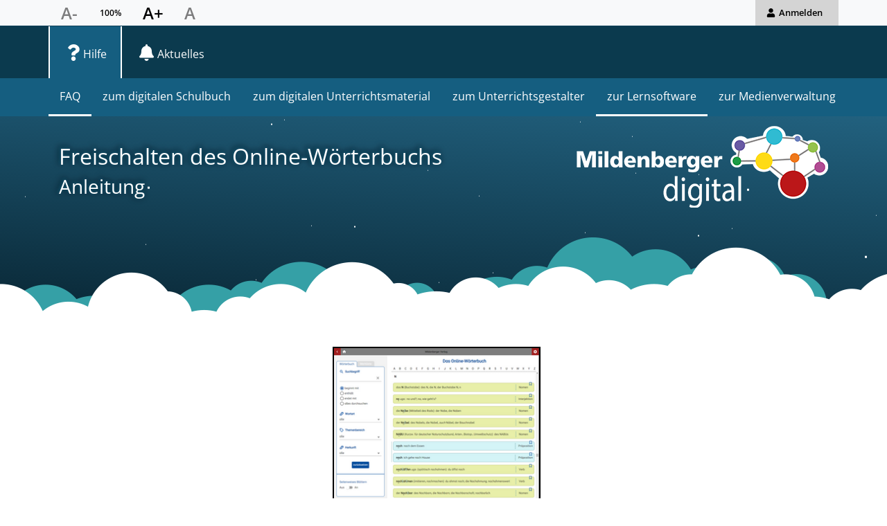

--- FILE ---
content_type: text/html; charset=utf-8
request_url: https://login.mildenberger-digital.de/hilfe/zur-lernsoftware/snsr-online-woerterbuch/
body_size: 4349
content:
<!DOCTYPE html>
<html dir="ltr" lang="de-DE">
<head>

<meta charset="utf-8">
<!-- 
	This website is powered by TYPO3 - inspiring people to share!
	TYPO3 is a free open source Content Management Framework initially created by Kasper Skaarhoj and licensed under GNU/GPL.
	TYPO3 is copyright 1998-2026 of Kasper Skaarhoj. Extensions are copyright of their respective owners.
	Information and contribution at https://typo3.org/
-->


<link rel="icon" href="/typo3conf/ext/mildenberger_digital/Resources/Public/Icons/favicon.ico" type="image/vnd.microsoft.icon">
<title>Mildenberger Digital: SNSR Online-Woerterbuch</title>
<meta name="generator" content="TYPO3 CMS" />
<meta name="viewport" content="width=device-width, initial-scale=1" />
<meta name="author" content="Mildenberger Verlag GmbH" />
<meta name="description" content="Hier finden Sie alle Mildenberger Serviceangebote übersichtlich auf einen Blick. Freuen Sie sich auf Kostenloses für Lehrerinnen und Lehrer: Leseproben, Unterrichts-Filme, Demo-Lernsoftware, Newsletter-Vorstellungen u. v. w. m." />
<meta name="twitter:card" content="summary" />


<link rel="stylesheet" href="/typo3temp/assets/compressed/merged-ca1f822515405ef397e97ea1897152be-f36d32cf1c79eebe6eb72fde0755a7e9.css.gzip?1768299694" media="all">



<script src="/typo3temp/assets/compressed/merged-a545fbc0394f7d84fb972cea87cb69ce-3be929071e3a8d9e1382168f9a9e0883.js.gzip?1768299694"></script>


<script type="text/javascript"> var ssoServerHttpHost= "https://login.mildenberger-digital.de";</script>
<link rel="canonical" href="https://login.mildenberger-digital.de/hilfe/zur-lernsoftware/snsr-online-woerterbuch"/>
</head>
<body class="help">
<body  cz-shortcut-listen="true" >
  <div class="helper d-none">
    <div class="meta-navigation">
      
    </div>
    <div class="meta-loginmenu">
      
    </div>
  </div>
  <b class="screen-overlay"></b>
  <button data-trigger="#navbar_main" class="btn" id="mobile-toggle" type="button" aria-label="Mobile Navigation öffnen"><i class="fas fa-bars"></i><i class="fas fa-times"></i></button>
  <div class="topnav-placeholder" style="height: 37px;">  </div>
 <nav class="mainnav" id="main_nav">
  <ul id="navbar_main" class="navbar mobile-offcanvas d-none"><li class="fas-icon active" id="menu-10396"><a href="/hilfe" title="Hilfe" aria-label="Seite Hilfe öffnen">Hilfe</a><ul class="subnav-content"><li class="active"><a href="/hilfe" title="FAQ" aria-label="Seite FAQ öffnen">FAQ</a></li><li><a href="/hilfe/zum-digitalen-schulbuch" title="zum digitalen Schulbuch" aria-label="Seite zum digitalen Schulbuch öffnen">zum digitalen Schulbuch</a></li><li><a href="/hilfe/zum-digitalen-unterrichtsmaterial" title="zum digitalen Unterrichtsmaterial" aria-label="Seite zum digitalen Unterrichtsmaterial öffnen">zum digitalen Unterrichtsmaterial</a></li><li><a href="/hilfe/zum-unterrichtsgestalter" title="zum Unterrichtsgestalter" aria-label="Seite zum Unterrichtsgestalter öffnen">zum Unterrichtsgestalter</a></li><li class="active"><a href="/hilfe/zur-lernsoftware" title="zur Lernsoftware" aria-label="Seite zur Lernsoftware öffnen">zur Lernsoftware</a></li><li><a href="/hilfe/zur-medienverwaltung" title="zur Medienverwaltung" aria-label="Seite zur Medienverwaltung öffnen">zur Medienverwaltung</a></li></ul><li class="fas-icon" id="menu-10703"><a href="/aktuelles" title="Aktuelles" aria-label="Seite Aktuelles öffnen">Aktuelles</a></ul>
 </nav>
    <main id="main_content" role="main">
        

    <main role="main">
      <section class="jumbotron text-left">
        <div class="starWrapper">
          <div class="stars"></div>
          <div class="stars2"></div>
          <div class="stars3"></div>
        </div>
        <div class="container">
          <div class="row">
            <div class="col col-md-7 col-12" id="intro">
                
    

            <div id="c124434" class="frame frame-default frame-type-header frame-layout-0">
                
                
                    



                
                
                    

    
        <header>
            

    
            
                

    
            <h2 class="">
                Freischalten des Online-Wörterbuchs
            </h2>
        



            
        



            

    
            
                

    
            <h3 class="">
                Anleitung
            </h3>
        



            
        



            



        </header>
    



                
                
                
                    



                
                
                    



                
            </div>

        


          </div>
          <div class="col col-7 offset-5 offset-md-0 col-md-5 text-right" id="logo">
            <a href="/"><img class="mb-5" alt="Das Logo von Mildenberger Digital" src="/typo3conf/ext/mildenberger_digital/Resources/Public/Images/mildenberger-digital.png" width="363" height="118" /></a>
          </div>
        </div>
      </section>
      <section id="content">
        <div class="container">
          <div class="row">
            <div class="col-md-12 mb-5 mt-3">
              
    

            <div id="c124436" class="frame frame-default frame-type-image frame-layout-10">
                
                
                    



                
                
                    

    



                
                

    <div class="ce-image ce-center ce-above">
        

    <div class="ce-gallery ce-border" data-ce-columns="1" data-ce-images="1">
        
            <div class="ce-outer">
                <div class="ce-inner">
        
        
            <div class="ce-row">
                
                    
                        <div class="ce-column">
                            

        
<figure class="image">
	
			
					<a href='/fileadmin/_processed_/d/7/csm_online_woerterbuch_1_365a1a1800.png' rel='lightbox[grup124436]' data-title="">
						
<img class="image-embed-item" src="/fileadmin/_processed_/d/7/csm_online_woerterbuch_1_bd322f556b.png" width="300" height="237" loading="lazy" alt="" />


					</a>
				
		
	
</figure>


    


                        </div>
                    
                
            </div>
        
        
                </div>
            </div>
        
    </div>



    </div>


                
                    



                
                
                    



                
            </div>

        


    

            <div id="c124431" class="frame frame-default frame-type-shortcut frame-layout-0">
                
                
                    



                
                
                

    
    

            <div id="c124374" class="frame frame-default frame-type-textpic frame-layout-0 frame-space-after-medium">
                
                
                    



                
                

    
        

    
        <header>
            

    
            <h4 class="">
                1. Anlegen eines Kontos auf www.mildenberger-digital.de
            </h4>
        



            



            



        </header>
    



    


                

    <div class="ce-textpic ce-center ce-below">
        

        
                <div class="ce-bodytext">
                    
                    <p>Legen Sie sich unter <a href="/" title="Dieser Link wird im aktuellen Fenster bzw. Tab geöffnet." class="internal-link">www.mildenberger-digital.de</a> ein Konto an. Sie benötigen dazu lediglich eine E-Mail-Adresse.</p>
<p>Bestätigen Sie Ihre Registrierung, indem Sie in der erhaltenen E-Mail auf den entsprechenden Link klicken. Bei jeder folgenden Anmeldung brauchen Sie nur noch Ihre E-Mail-Adresse und Ihr Passwort.</p>
                </div>
            

        
            

    <div class="ce-gallery" data-ce-columns="1" data-ce-images="1">
        
            <div class="ce-outer">
                <div class="ce-inner">
        
        
            <div class="ce-row">
                
                    
                        <div class="ce-column">
                            

        
<figure class="image">
	
			
					<a href='/fileadmin/user_upload/anmeldung.jpg' rel='lightbox[grup124374]' data-title="">
						
<img class="image-embed-item" src="/fileadmin/_processed_/4/d/csm_anmeldung_0ef1e85943.jpg" width="600" height="319" loading="lazy" alt="" />


					</a>
				
		
	
</figure>


    


                        </div>
                    
                
            </div>
        
        
                </div>
            </div>
        
    </div>



        
    </div>


                
                    



                
                
                    



                
            </div>

        




                
                    



                
                
                    



                
            </div>

        


    

            <div id="c124432" class="frame frame-default frame-type-textpic frame-layout-0">
                
                
                    



                
                

    
        

    
        <header>
            

    
            
                

    
            <h2 class="">
                2. Online-Wörterbuch freischalten
            </h2>
        



            
        



            



            



        </header>
    



    


                

    <div class="ce-textpic ce-center ce-above">
        
            



        

        
                <div class="ce-bodytext">
                    
                    <p><br></p>
                </div>
            

        
    </div>


                
                    



                
                
                    



                
            </div>

        

<div class="listing">
    
    

        <div id="help" class="accordion digital">
            

                
                    <div class="card">
                        <div class="card-header" id="heading_0">
                            <h3 class="mb-0">
                                <button type="button" class="btn btn-link collapsed"
                                    data-target="#collapse_0" data-toggle="collapse" role="button"
                                    aria-expanded="true" aria-controls="collapse_0">
                                    Zur Einzelnutzung</button>
                            </h3>
                        </div>
                        <div id="collapse_0" class="collapse" aria-labelledby="heading_0"
                            data-parent="#help">
                            <div class="card-body">
                                
                                    
                                        
    

            <div id="c124531" class="frame frame-default frame-type-textmedia frame-layout-0">
                
                
                    



                
                

    
        

    



    


                

    <div class="ce-textpic ce-center ce-above">
        
            



        

        
                <div class="ce-bodytext">
                    
                    <p>Den Freischaltcode finden Sie auf der letzten Seite des Wörterbuches.</p>
<p>Melden Sie sich an und aktivieren Sie das Online-Wörterbuch, indem Sie unter „Freischaltcode“ den Freischaltcode eingeben.</p>
<p>Der Artikel erscheint dann im Regal unter „Lernsoftware -&gt; Deutsch“. Das Online-Wörterbuch kann von dort aus direkt gestartet werden.</p>
                </div>
            

        
    </div>


                
                    



                
                
                    



                
            </div>

        


                                    
                                
                            </div>
                        </div>
                    </div>
                

            

                
                    <div class="card">
                        <div class="card-header" id="heading_1">
                            <h3 class="mb-0">
                                <button type="button" class="btn btn-link collapsed"
                                    data-target="#collapse_1" data-toggle="collapse" role="button"
                                    aria-expanded="true" aria-controls="collapse_1">
                                    Für Schulen / Bildungseinrichtungen</button>
                            </h3>
                        </div>
                        <div id="collapse_1" class="collapse" aria-labelledby="heading_1"
                            data-parent="#help">
                            <div class="card-body">
                                
                                    
                                        
    

            <div id="c124532" class="frame frame-default frame-type-textmedia frame-layout-0">
                
                
                    



                
                

    
        

    



    


                

    <div class="ce-textpic ce-center ce-above">
        
            



        

        
                <div class="ce-bodytext">
                    
                    <p>Registrieren Sie Ihre Schule für die Medienverwaltung.</p>
<p>Hilfe zur Medienverwaltung: <a href="https://login.mildenberger-digital.de/hilfe/zur-medienverwaltung/" title="Zu Hilfe zur Medienverwaltung" target="_self" class="btn-alert btn btn-mb">Zur Hilfe zur Medienverwaltung</a></p>
<p>Erklärfilm zur Anmeldung: <a href="https://login.mildenberger-digital.de/hilfe/zur-medienverwaltung/#c123741" title="Zu den Erklärfilmen" target="_self" class="btn-alert btn btn-mb">Zu den Erklärfilmen</a></p>
<p>Den Freischaltcode für Schulen finden Sie auf der letzten Seite des Wörterbuches.</p>
<p>Dieser Code kann nur in der <strong>Medienverwaltung </strong>freigeschaltet werden. Geben Sie den Code unter „Medienverwaltung“ -&gt; „Freischaltcode“ ein. Dadurch werden 30 Lizenzen erzeugt. Diese können an Klassen und Lehrkräfte vergeben werden. Der Code kann bei Bedarf mehrfach eingegeben werden.</p>
                </div>
            

        
    </div>


                
                    



                
                
                    



                
            </div>

        


                                    
                                
                            </div>
                        </div>
                    </div>
                

            
        </div>
    
</div>

            </div>
          </div>
        </div>
      </section>
    </main>

   
    </main>
    <footer id="footer">
        <div class="container">
          <div class="row">
            <div class="col-12 col-lg-7 mb-4">
              <div class="row">
                <div class="col-6 col-md-4 mb-4">
                  <h3>Rechtliches</h3>
                  <nav>
                    <ul class="clearfix carret"><li><a href="/meta-footer-spalte-1/kontakt">Kontakt</a></li><li><a href="/meta-footer-spalte-1/impressum">Impressum</a></li><li><a href="/meta-footer-spalte-1/datenschutz">Datenschutz</a></li><li><a href="/meta-footer-spalte-1/nutzungsbedingungen">Nutzungsbedingungen</a></li><li><a href="/meta-footer-spalte-1/nutzungsbedingungen/barrierefreiheitserklaerung">Barrierefreiheitserklärung</a></li></ul>
                  </nav>
                </div>
                <div class="col-6 col-md-4 mb-4">
                  <h3>Service</h3>
                  <nav>
                    <ul class="clearfix carret"><li><a href="/hilfe">Hilfe</a></li><li><a href="https://www.mildenberger-verlag.de/page.php?modul=GoShopping&amp;op=show_rubrik&amp;cid=1001" target="_blank">Newsletter</a></li></ul>
                  </nav>
                </div>
                <div class="col-12 col-md-4 mb-4">
                  <h3>Kontakt</h3>
                  <address>
                    Mildenberger Verlag<br>
                    Moltkestraße 4a<br>
                    77654 Offenburg
                  </address>
                </div>
              </div>
            </div>
            <div class="col-12 col-lg-5 text-right">
              <p><img src="/typo3conf/ext/mildenberger_digital/Resources/Public/Images/mildenberger.gif" width="216" height="45" alt="" /></p>
              <p>
                Kundenservice: <a href="tel:078191700" aria-label="Kundenservice anrufen unter 0781 91700">0781 / 91 70 - 0</a><br>
                Mo bis Do von 9 bis 16 Uhr<br>
                Fr von 9 bis 14 Uhr
              </p>
            </div>
          </div>
        </div>
      </footer>
</body>
<script src="/typo3temp/assets/compressed/merged-f1b3b4165e03a1275cd4dad5b628b963-d67fe6ae92d9c976a07f47165cc786e1.js.gzip?1768299694"></script>
<script src="/typo3temp/assets/compressed/merged-355627edc4f3d3f2acafc866e2dd5d21-e27deeb571ee2416fe1a0fb6a73dc87f.js.gzip?1768299694"></script>
<script src="/typo3conf/ext/sqoauthserver/Resources/Public/js/sso.integrate.js?1763645994"></script>
<script src="/typo3conf/ext/sqoauthserver/Resources/Public/js/text-resize-sso.js?1763645994"></script>

<!-- Matomo -->
<script>
  var _paq = window._paq = window._paq || [];
  /* tracker methods like "setCustomDimension" should be called before "trackPageView" */
  _paq.push(['trackPageView']);
  _paq.push(['enableLinkTracking']);
  (function() {
    var u="https://tracking.mildenberger-verlag.de/";
    _paq.push(['setTrackerUrl', u+'matomo.php']);
    _paq.push(['setSiteId', '6']);
    var d=document, g=d.createElement('script'), s=d.getElementsByTagName('script')[0];
    g.async=true; g.src=u+'matomo.js'; s.parentNode.insertBefore(g,s);
  })();
</script>
<!-- End Matomo Code -->
</body>
</html>

--- FILE ---
content_type: text/javascript; charset=UTF-8
request_url: https://login.mildenberger-digital.de/sqoauth/login_state_server
body_size: -11
content:
sq_oauth.serverresponse = {"loginState":false,"debug":0};handleLoginSituation();

--- FILE ---
content_type: application/javascript; charset=utf-8
request_url: https://login.mildenberger-digital.de/typo3conf/ext/sqoauthserver/Resources/Public/js/sso.integrate.js?1763645994
body_size: 6318
content:
/**
 * var ssoServerHttpHost is defined in typoscript of SSO Client
 */

var ssoClientLoginState = 'undefined-1';
var ssoServerLoginState = 'undefined-2';
var ssoUsername; //= 'undefined';
var isPupil; //= 'undefined';
var logoutOnly; //= 'undefined';
var sq_oauth = {};
var loginFrameHeight = (jQuery(window).width() < 768) ? '100vh' : 360;


var sqoauth_login_state_client_done = false;
var sqoauth_login_state_server_done = false;

// Erstelle Deferred-Objekte (global)
var bookSeverDeferred = $.Deferred();
var lernsoftwareDeferred = $.Deferred();

// Helper function to check if debug cookie is set
function isDebugEnabled() {
    return document.cookie.split(';').some(function(cookie) {
        return cookie.trim().startsWith('sq_debug=');
    });
}

// Debug log function that only logs if sq_debug cookie is set
function debugLog() {
    if (isDebugEnabled()) {
        console.log.apply(console, arguments);
    }
}

function getUrlVars() {
    var vars = [],
            hash;
    var hashes = window.location.href.slice(window.location.href.indexOf('?') + 1).split('&');
    for (var i = 0; i < hashes.length; i++) {
        hash = hashes[i].split('=');
        vars.push(hash[0]);
        vars[hash[0]] = hash[1];
    }
    return vars;
}

var handleLoginSituation = function () {

    /**
     * get SSO Server Login State
     */

    if (sq_oauth.serverresponse) {


        ssoServerLoginState = sq_oauth.serverresponse.loginState;
        if (sq_oauth.serverresponse.debug) {
            console.log('login_state= ' + sq_oauth.serverresponse.loginState);
        }

        if (ssoServerLoginState) { //eingeloggt auf server
            ssoUsername = sq_oauth.serverresponse.username;
            isPupil = sq_oauth.serverresponse.isPupil;
            logoutOnly = sq_oauth.serverresponse.logoutOnly;

        }
        /**
         * get SSO Client Login State
         */


    } else {
        console.log('login not provided');
    }

    sqoauth_login_state_server_done = true;
    if (sq_oauth.serverresponse.debug) {
        console.log('function: handleLoginSituation:sqoauth_login_state_client_done= ' + sqoauth_login_state_client_done);
    }


    if (sqoauth_login_state_client_done) {
        compareLoginstatesAndRedirect();
    }

};
var handleLoginClientState = function (data) {
    /**
     * on error: log user out on sso-server and redirect to sso-client
     *
     * sqouathserver:
     * Class Oauthservice
     * Method ogoutClientCall()
     * @type @call;getUrlVars@pro;error
     */
    var error = getUrlVars()['error'];
    if (error) { //  && (typeof (error) === 'undefined' || !error)
        /**
         * on error
         * var error is set in /typo3conf/ext/easylogin2/Classes/Controller/DixeasyloginController.php
         * line 93
         */
        if (confirm(decodeURIComponent(getUrlVars()['error']) + '\n\n' + decodeURIComponent(getUrlVars()['error_description']) + "\n automatisch ausloggen?")) {
            triggerBookAppserverLogout();
            window.location.href = ssoServerHttpHost + "/sqoauth/logout";
        }
        return;
    }
//    if (sq_oauth.serverresponse.debug) {
//        console.log('function: handleLoginClientState');
//    }
    ssoClientLoginState = data.loginState;
    sqoauth_login_state_client_done = true;
    if (sqoauth_login_state_server_done) {
        compareLoginstatesAndRedirect();
    }

};

var compareLoginstatesAndRedirect = function () {


    if (sq_oauth.serverresponse.debug) {
        console.log('function: compareLoginstatesAndRedirect');
        console.log('ClientLoginState=' + ssoClientLoginState);
        console.log('ServerLoginState=' + ssoServerLoginState);
        console.log('window.location.hostname=' + window.location.hostname);
    }


    /***********************************************************************
     * Handle redirects depending on loginstates
     ***********************************************************************/
    /**
     *  Client logged out, Server login
     *  -> log client in, oauth connection
     */
    if (!ssoClientLoginState && ssoServerLoginState) {
        if (sq_oauth.serverresponse.debug) {
            console.log('Client logged out - Server logged in');
            console.log('redirect to Easylogin -> providerselected');
            console.log("Host= " + window.location.href);
            console.log("Redirect= " + getRedirectClient());
        }

        updateLoginStatusBox('', '', 'Client wird angemeldet...');
        // window.location.href = '//' + window.location.hostname + '/dixeasylogin2/providerselected/?ssoClientRedirect=' + encodeURIComponent(window.location.href) + '&tx_easylogin2_easylogin[thedata][loginType]=35&tx_easylogin2_easylogin[__trustedProperties]=a:1:{s:7:"thedata";a:1:{s:9:"loginType";i:1;}}026cc3bc5210035d26ce1dd9b21f3e0fa342e25e';
        // window.location.href = '//' + window.location.hostname + '/login';
        window.location.href = '//' + window.location.hostname ;
        return;
    }


    /**
     *  Client logged in Server logout
     *  -> log client out
     *
     *  !!!!!!!!!!!!!!!!!!!!!!!!!!!!!!!!!!!!!!!!!!!!!!!!!!!!!!!!!!!!!!!!!!!!!!!!
     *  noch zu lösen:
     *  Erneutes login, direkt nach logout( von der logoutseite mit dem parameter ?logintype=logout)
     *  führt zu einer Endlosschleife, das direkt nach login wieder ausgeloggt wird.
     *  !!!!!!!!!!!!!!!!!!!!!!!!!!!!!!!!!!!!!!!!!!!!!!!!!!!!!!!!!!!!!!!!!!!!!!!!
     */
    if (ssoClientLoginState && !ssoServerLoginState) {
        if (sq_oauth.serverresponse.debug) {
            console.log('Client logged in - Server logged out');
        }

        window.location.href = '//' + window.location.hostname + '/?logintype=logout';
        return;
    }

    /**
     * integrate Loginstate box
     */
    updateLoginStatusBox(ssoServerLoginState, ssoUsername,'',isPupil);
    hideLoadingSplash();
};

var integrateLoginStatusBox = function () {

// Create the login skip link HTML conditionally based on login status
var loginSkipLink = !ssoServerLoginState ? 
    '<li><a href="#loginHeader" class="ac-nav login-skip-link">Direkt zum Login</a></li>' : 
    '';

var loginLine = `<nav class="topnav" aria-label="Hilfsmenu und Anmeldung">
<nav class="skip-links">
    <ul>
    ${loginSkipLink}
    <li><a href="#main_nav" class="ac-nav">Direkt zum Hauptmenü</a></li>
    <li><a href="#main_content" class="ac-nav">Direkt zum Inhalt</a></li>
    <li><a href="#footer" class="ac-nav">Direkt zur Fußzeile</a></li>
    </ul>
</nav>
<div class="d-flex flex-column h-100 bg-light" id="subnavi">
    <nav class="container d-flex">
        <div class="nav-item sso-status nav-link"></div>
        <div class="nav-item" id="loginHeader">
            <a class="nav-link sso-button" href="#loginHeader" data-toggle="collapse" data-target="#loginHeader" aria-controls="loginHeader" role="button" aria-expanded="false" aria-label="Zur Anmeldung oder Registrierung"><i class="fas fa-user" aria-hidden="true"></i> <span>Anmelden</span></a>
        </div>
    </nav>
</div>
</nav>
`;

$('body').prepend(loginLine.replace(/\r?\n|\r/g,''));
$('div.helper .meta-navigation > *').clone().prependTo('.topnav #subnavi .container');
$('#subnavi .container>.nav-item').removeClass('hide');

// Add event handler for the login skip link
$('body').on('click', '.login-skip-link', function(e) {
    // Prevent default anchor behavior
    e.preventDefault();
    
    // Focus on the login header
    $('#loginHeader a').focus();
    
    // If not logged in, show the login form
    if (!ssoServerLoginState) {
        debugLog('Login skip link clicked, showing login form');
        showLoginForm();
    }
    
    return false;
});

// Add event handler for the main menu skip link
$('body').on('click', 'a[href="#main_nav"]', function(e) {
    // Check if we're in mobile view (screen width < 768px)
    if ($(window).width() <= 830) {
        e.preventDefault();
        debugLog('Main menu skip link clicked in mobile view, triggering mobile toggle');
        
        // Trigger the mobile toggle button click
        $('#mobile-toggle').trigger('click');
        
        // After a short delay, focus on the first menu item
        setTimeout(function() {
            $('#navbar_main > li:first-child > a').focus();
        }, 300);
        
        return false;
    }
});// Add event handler for the main menu skip link
$('body').on('click', 'a[href="#main_nav"]', function(e) {
    // Check if we're in mobile view (screen width < 768px)
    if ($(window).width() <= 830) {
        e.preventDefault();
        debugLog('Main menu skip link clicked in mobile view, triggering mobile toggle');
        
        // Trigger the mobile toggle button click
        $('#mobile-toggle').trigger('click');
        
        // After a short delay, focus on the first menu item
        setTimeout(function() {
            $('#navbar_main > li:first-child > a').focus();
        }, 300);
        
        return false;
    }
});
};

var currUserName = "";
var updateLoginStatusBox = function (loginStatus, userName, msg, isPupil) {

    var loginStatusText = (userName) ? '': 'Sie sind momentan abgemeldet.';
    if (msg)
        loginStatusText = msg;
        if(loginStatus && currUserName!=userName && !logoutOnly){

          var changePassword = (!isPupil) ?'<a class="dropdown-item" href="/passwort-aendern?tx_felogin_login%5Baction%5D=recovery&tx_felogin_login%5Bcontroller%5D=PasswordRecovery&cHash=f33cb4cac0d528f7f492bf71e6f9c1d4" >Passwort ändern</a><hr>':'';
          var editProfile =  (!isPupil) ?'<a class="dropdown-item" href="/profil-verwalten" >Profil verwalten</a>':'';
            $('#loginHeader').addClass('dropdown');
            $('#loginHeader').html(`<a class="nav-link dropdown-toggle" href="#" data-toggle="dropdown"  role="button" aria-haspopup="true" aria-expanded="false"><i class="fas fa-user"></i> `+userName+`</a>
            <div class="dropdown-menu">
               `+editProfile+`
               `+changePassword+`
                <a class="dropdown-item sso-button" href="#loginHeader"  data-toggle="collapse" data-target="#loginHeader" aria-controls="loginHeader" role="button" aria-expanded="false">Abmelden</a>
            </div>`);
            $('div.helper .meta-loginmenu > *').clone().prependTo('.topnav #subnavi .container .dropdown-menu');
            $('div.helper').detach()
            if(currUserName && currUserName!=userName){
                window.location.reload();
            }
        }
        else if(logoutOnly){
          $('#loginHeader').html(` <a class="nav-link sso-button" href="/?logintype=logout"  data-toggle="collapse" data-target="#loginHeader" aria-controls="loginHeader" role="button" aria-expanded="false">Abmelden</a>`);
        }
        else{
            $('#loginHeader').removeClass('dropdown');
        }
    // $(".sso-status").text(loginStatusText);
    currUserName = userName;
};
var showLoginForm = function () {
    if ($('.sso-login-form-wrapper').length == 0) {

        var scrolling = (jQuery(window).width() < 768) ? 'auto' : 'no';
        $('.topnav').after('<div class="sso-login-form-wrapper"><div class="helper-center"><div class="lds-css ng-scope loader"><div style="width:100%;height:100%;" class="lds-eclipse"><div></div></div></div><div class="scroll-wrapper"><iframe id="login" title="Login" scrolling="' + scrolling + '" src="' + ssoServerHttpHost + '/login-extern/?ssoclient=' + window.location.hostname + '&ssoClientRedirect=' + encodeURIComponent(window.location.href) + '"></div></div></div>');
        showLoadingSplash();
    }

    // person icon-> color change
    $('.icons-login,.sso-button').toggleClass('nav-link-opened');
    // set body class to set body 100%
    //    $('body').toggleClass('loginform');
    
    // Check if we have a stored adjusted height from text-resize-sso.js
    var storedHeight = $('.sso-login-form-wrapper').attr('data-adjusted-height');
    var lastHeight = $('.sso-login-form-wrapper').attr('data-last-height');
    
    // Priority: 1. Last used height (if reopening), 2. Adjusted height from text resize, 3. Default height
    var heightToUse = lastHeight ? lastHeight : (storedHeight ? storedHeight : loginFrameHeight);
    
    $('.topnav-placeholder').hide();

    $('.sso-login-form-wrapper').animate({height: heightToUse}, 500);
    
    // Trigger the text resize adjustment after a short delay to ensure the form is visible
    setTimeout(function() {
        // Check if the adjustLoginFormWrapperHeight function exists (from text-resize-sso.js)
        if (typeof window.adjustLoginFormWrapperHeight === 'function') {
            window.adjustLoginFormWrapperHeight();
        }
    }, 600); // Slightly longer than the animation time
};

var hideLoginForm = function () {
    debugLog('hideLoginForm called');
    $('.topnav-placeholder').show();
    // Get the form wrapper element
    var formWrapper = document.querySelector('.sso-login-form-wrapper');
    if (!formWrapper) return;
    
    // person icon-> color change
    $('.icons-login,.sso-button').toggleClass('nav-link-opened');
    
    // Preserve the current height in data attribute before closing
    var currentHeight = formWrapper.offsetHeight;
    if (currentHeight > 0) {
        formWrapper.setAttribute('data-last-height', currentHeight);
    }
    
    // Cancel any ongoing animations immediately
    $('.sso-login-form-wrapper').stop(true, true);
    
    // CRITICAL: Use direct DOM manipulation to set height to 0 immediately
    formWrapper.style.setProperty('height', '0', 'important');
    formWrapper.style.setProperty('overflow', 'hidden', 'important');
    formWrapper.style.setProperty('transition', 'none', 'important'); // Disable CSS transitions
    
    // Force jQuery to set height to 0 immediately (no animation)
    $('.sso-login-form-wrapper').css({
        'height': '0', 
        'overflow': 'hidden',
        'transition': 'none',
        'animation': 'none'
    });
    
    // Prevent any other JavaScript from changing the height
    formWrapper.setAttribute('data-being-closed', 'true');
    
    // Remove the data attribute after a short delay
    setTimeout(function() {
        formWrapper.removeAttribute('data-being-closed');
        // Double-check that the height is still 0
        formWrapper.style.setProperty('height', '0', 'important');
        $('.sso-login-form-wrapper').css('height', '0');
    }, 100); // Much shorter timeout
    
    // Log that the form was closed
    debugLog('Login form closed immediately');
};

var showLoadingSplash = function () {
    //$('.sso-login-form-wrapper').animate({height: 40}, 500);
    //    window.setTimeout(function(){$('.lds-eclipse').show();}, 500);
    //  $('.lds-eclipse').fadeTo(0, 1);
    $('.lds-css.ng-scope.loader').fadeTo(600, 1);
};

var hideLoadingSplash = function () {
    //    $('.lds-eclipse').fadeTo(0, 0);
    //$('.sso-login-form-wrapper').animate({height: loginFrameHeight}, 500);
    $('.lds-css.ng-scope.loader').fadeTo(600, 0);
    window.setTimeout(function () {
        $('.lds-css.ng-scope.loader').hide();
    }, 600);
};
window.addEventListener("message", function (event) {
    //    loginFrameHeight = 40;
    if (event.data === 'reload') {
        window.location.reload();
        return false;
    }

    if (event.data === 'unloadingIframe') {
        showLoadingSplash();
        return false;
    }
    //    var newHeight = parseInt(event.data);
    //    loginFrameHeight = (loginFrameHeight > (newHeight + 30)) ? loginFrameHeight : newHeight + 30;



    /**
     * if window width < 768px : height = 100%
     */
    loginFrameHeight = ($(window).width() < 768) ? '100vh' : parseInt(event.data);
    hideLoadingSplash();
    $('.sso-login-form-wrapper').animate({height: loginFrameHeight}, 300);
});
 // Funktion zum Überwachen des Bildladevorgangs
function loadImage(imgElement, imgSrc, deferred) {
    $(imgElement).on('load', function() {
        deferred.resolve();
    }).on('error', function(e) {
        deferred.reject();
    }).attr('src', imgSrc);
}

// TESTING

function triggerBookAppserverLogout(){
    // console.log('triggerBookAppserverLogout (integrate)');

    $("body").append('<img id="image1" style="width:1px;height:1px;opacity:.01;display:none;" >');
    $("body").append('<img id="image2" style="width:1px;height:1px;opacity:.01;display:none;" >');

    // Bildquellen definieren
    var img1Src = 'https://buch.mildenberger-digital.de/logoutasimg';
    var img2Src = 'https://lernsoftware.mildenberger-digital.de/logoutasimg';

    // Lade die Bilder nach und überwache den Ladevorgang
    loadImage('#image1', img1Src, bookSeverDeferred);
    loadImage('#image2', img2Src, lernsoftwareDeferred);

}


// function triggerBookAppserverLogout(){
//     console.log('triggerBookAppserverLogout (integrate)');
//     $("body").append("<img style='width:1px;height:1px;opacity:.01' src='https://buch.mildenberger-digital.de/logout'>");
//     $("body").append("<img style='width:1px;height:1px;opacity:.01' src='https://lernsoftware.mildenberger-digital.de/logout'>");
// }

/******************************************************************************
 *
 * MAIN
 *
 *****************************************************************************/

// Handle ESC key to reset tab focus
$(document).on('keydown', function(e) {
    // Check if ESC key was pressed (key code 27)
    if (e.keyCode === 27 || e.key === 'Escape') {
        debugLog('ESC key pressed, resetting focus');
        
        // Remove any :target pseudo-classes by changing the URL hash
        if (window.location.hash) {
            // Remove the hash without causing a page jump
            history.pushState('', document.title, window.location.pathname + window.location.search);
        }
        
        // Reset focus to the start of the page
        document.querySelector('body').setAttribute('tabindex', '-1');
        document.querySelector('body').focus();
        document.querySelector('body').removeAttribute('tabindex');
        
        // If login form is open, close it
        if ($('.sso-login-form-wrapper').length > 0 && $('.sso-login-form-wrapper').height() > 0) {
            hideLoginForm();
        }
    }
});

jQuery(document).ready(function () {
    
    // Global document click handler to close login form when clicking on loginHeader
    $(document).on('click', function(e) {
        // Check if the click was on or within the loginHeader
        if ($(e.target).is('#loginHeader') || $(e.target).closest('#loginHeader').length > 0) {
            debugLog('loginHeader or child element clicked');
            
            // Check if login form is open
            if ($('.sso-login-form-wrapper').length > 0 && $('.sso-login-form-wrapper').height() > 0) {
                debugLog('Login form is open, closing it');
                hideLoginForm();
                e.preventDefault();
                e.stopPropagation();
                return false;
            }
        }
    });
    
    // Specific handler for loginHeader to ensure it works in all cases
    $('body').on('click', '#loginHeader, #loginHeader *', function(e) {
        debugLog('loginHeader or child element clicked via specific handler');
        
        // Check if login form is open
        if ($('.sso-login-form-wrapper').length > 0 && $('.sso-login-form-wrapper').height() > 0) {
            debugLog('Login form is open, closing it via specific handler');
            hideLoginForm();
            e.preventDefault();
            e.stopPropagation();
            return false;
        }
    });
    


    $ = jQuery;

    if(window.location.href.includes("logintype=logout")){
        triggerBookAppserverLogout();
    }



    $('body').append('<script id="logincheckjs" src="' + ssoServerHttpHost + '/sqoauth/login_state_server" ></script>'); //da von anderem Server kein XHR m�glich
    $.getJSON(window.location.protocol + '//' + window.location.hostname + '/sqoauth/login_state_client').done(handleLoginClientState);
    integrateLoginStatusBox();

    /**
     * Original click handler continuation
     */
    // Direct handler for #loginHeader a-tag to close the login form if it's open
    $('body').on('click', '#loginHeader a', function(e) {
        // Check if the login form wrapper is visible and has height > 0
        if ($('.sso-login-form-wrapper').length > 0 && $('.sso-login-form-wrapper').height() > 0) {
            // Close the login form
            hideLoginForm();
            return false;
        }
    });
    
    // Add keyboard event handling for Enter key on #loginHeader elements
    $('body').on('keydown', '#loginHeader a, .sso-button', function(e) {
        // Check if Enter key was pressed (key code 13)
        if ((e.key === 'Enter' || e.keyCode === 13) && 
            $('.sso-login-form-wrapper').length > 0 && 
            $('.sso-login-form-wrapper').height() > 0) {
            
            debugLog('Enter key pressed on login header - closing login form');
            hideLoginForm();
            e.preventDefault();
            return false;
        }
    });
    
    // Separate handler specifically for text-resize buttons to prevent login form interaction
    $('body').on('click', '.text-resize-controls, .text-resize-controls *, #text-resize-container, #text-resize-container *', function(e) {
        // Prevent these clicks from triggering any login-related functionality
        e.stopPropagation();
        // Don't return false here to allow the actual text-resize functionality to work
    });
    
    // Debug helper to log what element was clicked
    $('body').on('click', function(e) {
        debugLog('Element clicked:', e.target.tagName, e.target.id, e.target.className);
    });
    
    // Main login button handler - explicitly check if the click is NOT from text-resize elements
    $('body').on('click', '.sso-button,.login-link', function(e) {
        // Skip this handler completely if the click came from text-resize elements
        if ($(e.target).closest('.text-resize-controls').length > 0 || 
            $(this).closest('.text-resize-controls').length > 0 ||
            $(e.target).closest('#text-resize-container').length > 0 || 
            $(this).closest('#text-resize-container').length > 0 ||
            $(e.target).hasClass('decrease-text') ||
            $(e.target).hasClass('increase-text') ||
            $(e.target).hasClass('reset-text') ||
            $(e.target).hasClass('text-resize-icon') ||
            $(e.target).hasClass('text-size-indicator')) {
            return true; // Allow the event to propagate for text resize buttons
        }
        
        // Check if the login form is already open
        if ($('.sso-login-form-wrapper').length > 0 && $('.sso-login-form-wrapper').height() > 0) {
            // Close the login form
            hideLoginForm();
            return false;
        }
        
        if (!ssoServerLoginState) {
            showLoginForm();
        } else {
            //showLoadingSplash("Logout am Portal ...");
            triggerBookAppserverLogout();
            localStorage.removeItem('schoolkey');
            localStorage.removeItem('usercryptosecret');
            localStorage.removeItem('usercryptosecretLowerCase');
            localStorage.removeItem('publickey');
            window.location.href = ssoServerHttpHost + "/sqoauth/logout";
        }
        return false;
    });

    window.setInterval(recheckLogin, 10*1000);
});

// if(window.location.href.includes("sqdebug=1")){
//     alert("sqdebug");
// }
function recheckLogin(){

    $('#logincheckjs').remove();
    $('body').append('<script id="logincheckjs" src="' + ssoServerHttpHost + '/sqoauth/login_state_server?t='+Date.now()+'" ></script>');

}


--- FILE ---
content_type: application/javascript; charset=utf-8
request_url: https://login.mildenberger-digital.de/typo3conf/ext/sqoauthserver/Resources/Public/js/text-resize-sso.js?1763645994
body_size: 6375
content:
/**
 * Text Resize Functionality for WCAG 2.2 AA Compliance - SSO Integration
 * Extends the text resize functionality to work with the sq_oauthserver package
 */
(function ($) {
  // Default font size percentage (100%)
  let currentFontSize = 100;
  // Min and max font size percentages
  const minFontSize = 100;
  const maxFontSize = 200;
  // Maximum font size in pixels
  const maxFontSizeInPixels = 50;
  // Step size for each click
  const stepSize = 25;
  
  // Helper function to check if debug cookie is set
  function isDebugEnabled() {
    return document.cookie.split(';').some(function(cookie) {
      return cookie.trim().startsWith('sq_debug=');
    });
  }

  // Debug log function that only logs if sq_debug cookie is set
  function debugLog() {
    if (isDebugEnabled()) {
      console.log.apply(console, arguments);
    }
  }

  // Function to increase font size
  function increaseFontSize() {
    if (currentFontSize < maxFontSize) {
      currentFontSize += stepSize;
      updateFontSize();
      updateButtonStates();
      // Save preference to localStorage
      localStorage.setItem('mildenbergerFontSize', currentFontSize);
    }
  }

  // Function to decrease font size
  function decreaseFontSize() {
    if (currentFontSize > minFontSize) {
      currentFontSize -= stepSize;
      updateFontSize();
      updateButtonStates();
      // Save preference to localStorage
      localStorage.setItem('mildenbergerFontSize', currentFontSize);
    }
  }

  // Function to reset font size
  function resetFontSize() {
    currentFontSize = 100;
    updateFontSize();
    updateButtonStates();
    // Save preference to localStorage
    localStorage.setItem('mildenbergerFontSize', currentFontSize);
  }
  
 
  
  // Function to adjust the width of the mobile off-canvas navbar based on font size
  function adjustMobileNavbarWidth() {
    // Get the mobile off-canvas navbar element
    var mobileOffcanvas = $('.mobile-offcanvas');
    
    // Only apply if the mobile menu is visible or we're in mobile view (window width < 992px)
    if (mobileOffcanvas.length > 0 && (mobileOffcanvas.hasClass('show') || window.innerWidth < 992)) {
      // First, set width of navigation links to 100% in mobile view
      $('.mobile-offcanvas .navbar a, .mobile-offcanvas .navbar li a').css({
        'width': '100%',
        'display': 'block'
      });
      
      // Calculate the maximum width needed based on the longest menu entry
      var maxMenuEntryWidth = 0;
      var menuPadding = 30; // Additional padding in pixels
      
      // Measure each menu entry's text width
      $('.mobile-offcanvas .navbar li a').each(function() {
        var $this = $(this);
        var textWidth = $this.text().length * ($this.css('font-size').replace('px', '') * 0.7); // Approximate width
        maxMenuEntryWidth = Math.max(maxMenuEntryWidth, textWidth);
      });
      
      // Base width is the maximum menu entry width plus padding, with a minimum of 320px
      var baseWidth = Math.max(320, maxMenuEntryWidth + menuPadding);
      
      // Calculate the adjusted width based on the current font size
      var widthFactor = currentFontSize / 100;
      
      // Apply a minimum scale factor to avoid making it too small
      var scaleFactor = Math.max(widthFactor, 1);
      
      if (currentFontSize >= 125) {
        // For large text sizes, increase the width more aggressively
        if (widthFactor > 1.5) {
          scaleFactor = 1 + (widthFactor - 1) * 2; // Less aggressive scaling than before
        } else {
          scaleFactor = 1 + (widthFactor - 1) * 1.5; // Less aggressive for 125-150%
        }
      }
      
      // Calculate the new width
      var adjustedWidth = Math.round(baseWidth * scaleFactor);
      
      // Set a maximum width cap to prevent excessive width
      var maxWidth;
      
      // For small screens (under 400px), use 100% width
      if (window.innerWidth < 400) {
        maxWidth = window.innerWidth;
        mobileOffcanvas.css('max-width', '100vw');
      } else {
        // For larger screens, use 50% width
        maxWidth = Math.min(adjustedWidth, window.innerWidth * 0.5); // Max 50% of viewport
        mobileOffcanvas.css('max-width', '50vw');
      }
      
      // Set the new width
      mobileOffcanvas.css('width', maxWidth + 'px');
      
      // Log for debugging
      var viewportInfo = window.innerWidth < 400 ? '(small viewport: 100%)' : '(larger viewport: 50%)';
      debugLog('Mobile navbar width adjusted to: ' + maxWidth + 'px based on menu entry width: ' + maxMenuEntryWidth + 'px ' + viewportInfo);
    } else if (mobileOffcanvas.length > 0 && window.innerWidth >= 992) {
      // Reset any mobile-specific styles when in desktop view
      mobileOffcanvas.css('width', '');
      mobileOffcanvas.css('max-width', '');
      mobileOffcanvas.css('transform', '');
      mobileOffcanvas.css('visibility', '');
      
      // Reset navigation link styles in desktop view
      $('.mobile-offcanvas .navbar a, .mobile-offcanvas .navbar li a').css({
        'width': '',
        'display': 'inline-flex'
      });
      
      // Log for debugging
      debugLog('Reset mobile navbar styles in desktop view');
    }
  }
  
  // Update the font size on the page
  function updateFontSize() {
    // Calculate the size factor based on the current font size percentage
    var sizeFactor;
    
    // Calculate the base font size in pixels (assuming default is 16px)
    var baseFontSize = 16;
    
    // For 150% and above, we need to be more aggressive with limiting the font size
    if (currentFontSize >= 150) {
      // Calculate a more restricted factor for larger font sizes
      // This ensures that at 150%, we're already close to the max pixel size
      var maxAllowedFactor = maxFontSizeInPixels / baseFontSize;
      
      // Create a progressive scale that increases more slowly as percentage increases
      var progressiveFactor = 1 + ((currentFontSize - 100) / 100) * 0.6; // Slower growth rate
      
      // Ensure we don't exceed the maximum allowed factor
      sizeFactor = Math.min(progressiveFactor, maxAllowedFactor);
      
      debugLog('Font size at ' + currentFontSize + '% limited to factor: ' + sizeFactor.toFixed(2) + ' (max ' + maxFontSizeInPixels + 'px)');
    } else {
      // For smaller percentages, use the standard calculation
      sizeFactor = currentFontSize / 100;
    }
    
    // Apply the calculated factor, but cap it at 1.5
    sizeFactor = Math.min(sizeFactor, 1.5);
    
    // Set the font size directly on the HTML element
    document.documentElement.style.fontSize = (sizeFactor * 100) + '%';
    
    // Apply CSS only for layout adjustments that are needed at different font sizes
    // All font sizes are now handled by the HTML element font-size setting
    var cssRules = `
      /* Fix column overlap on tablet landscape screens at large font sizes */
      @media (min-width: 768px) and (max-width: 1180px) {
        footer .row [class*="col-"] {
          ${currentFontSize >= 150 ? 'flex: 0 0 100%; max-width: 100%;' : ''}
        }
      }
      
      /* Product buttons flex direction based on font size */
      .product .buttons {
        flex-direction: ${currentFontSize > 100 ? 'column' : 'row'} !important;
        ${currentFontSize > 100 ? 'justify-content: center !important;' : ''}
      }
      
      /* Add padding to product description buttons only when in column layout */
      #product-list .product .description .buttons {
        padding-right: ${currentFontSize > 100 ? '10px' : '0'} !important;
      }
      
      /* Increase margin-bottom in product list items to prevent overlap */
      #product-list .list-item {
        margin-bottom: ${currentFontSize > 100 ? (currentFontSize >= 125 ? (() => {
          if (currentFontSize >= 125) return '4rem';
          return '3rem';
        })() : '1rem') : ''} !important;
      }

      /* Increase height in product list product to prevent overlap */
      #product-list .product {
        height: ${currentFontSize > 100 ? `calc(100% + ${(() => {
          if (currentFontSize >= 125) return '3rem';
          return Math.max(0, (currentFontSize - 100) / 100 * 7) + 'rem';
        })()})` : ''} !important;
      }
      
      /* Vertical alignment for navigation elements */
      .topnav a:not(#loginHeader a):not(.sso-button),
      .navbar a, 
      .mainnav a,
      .meta-navigation a,
      .subnav-content a {
        vertical-align: middle !important;
        display: inline-flex !important;
        align-items: center !important;
      }
      
      /* Resize SVG elements in nav-items with a maximum size of 25px */
      .nav-item svg, .navbar svg, .topnav svg {
        width: calc(min(1em, 25px)) !important;
        height: calc(min(1em, 25px)) !important;
      }
      
      /* Resize active tab indicator with specific values at different font sizes */
      /* .nav-tabs .nav-item::after {
        height: ${currentFontSize <= 125 ? '2.25rem' : 'calc(2.25rem * 1.25)'} !important;
        width: ${currentFontSize <= 125 ? '2.25rem' : 'calc(2.25rem * 1.25)'} !important;
        top: ${(() => {
          if (currentFontSize === 100) return '0.3rem';
          if (currentFontSize === 125) return '0.4rem';
          if (currentFontSize === 150) return '0.5rem';
          if (currentFontSize === 175) return '1rem';
          if (currentFontSize === 200) return '1.2rem';
          return '0.9rem';
        })()} !important;
        left: ${currentFontSize <= 125 ? '0.3rem' : 'calc(0.3rem * 1.25)'} !important;
      }*/
      
      /* Mobile navigation links should be full width */
      @media (max-width: 991px) {
        .mobile-offcanvas .navbar a,
        .mobile-offcanvas .navbar li a,
        .mobile-offcanvas .subnav-content a {
          width: 100% !important;
          display: block !important;
        }
      }
    `;
    
    // Apply or update the style element
    var styleElement = document.getElementById('text-resize-style');
    if (!styleElement) {
      styleElement = document.createElement('style');
      styleElement.id = 'text-resize-style';
      document.head.appendChild(styleElement);
    }
    styleElement.textContent = cssRules;
    
    // We're setting the font size directly on the HTML element and letting inheritance handle the rest.
    // All CSS variables for backward compatibility have been removed.
    // Update the text size indicator
    $('.nav-item.text-resize-controls .text-size-indicator').text(currentFontSize + '%');
    
    // Apply text resize to login iframe if it exists
    applyTextResizeToLoginIframe();
    
    // Adjust login form wrapper height if it exists
    adjustLoginFormWrapperHeight();
    
    // Adjust mobile navbar width if it exists
    adjustMobileNavbarWidth();
    
    // Announce to screen readers that text size has changed (in German)
    var announcement = 'Schriftgröße geändert auf ' + currentFontSize + ' Prozent';
    $('<div class="sr-only" aria-live="polite">' + announcement + '</div>').appendTo('body').delay(1000).queue(function() { $(this).remove(); });
  }

  // Update button states (disabled/enabled)
  function updateButtonStates() {
    $('.nav-item.text-resize-controls .decrease-text').prop('disabled', currentFontSize <= minFontSize);
    $('.nav-item.text-resize-controls .increase-text').prop('disabled', currentFontSize >= maxFontSize);
    $('.nav-item.text-resize-controls .reset-text').prop('disabled', currentFontSize === 100);
  }
  
  // Function to apply text resize to the login iframe
  function applyTextResizeToLoginIframe() {
    // Check if the form wrapper exists and is being closed
    var loginFormWrapper = $('.sso-login-form-wrapper');
    if (loginFormWrapper.length > 0 && loginFormWrapper.attr('data-being-closed') === 'true') {
      debugLog('Skipping iframe text resize - form is being closed');
      return;
    }
    
    // Find the login iframe
    var loginIframe = $('#login');
    
    // Calculate the size factor with the same approach as in updateFontSize
    var baseFontSize = 16;
    var sizeFactor;
    
    // For 150% and above, we need to be more aggressive with limiting the font size
    if (currentFontSize >= 150) {
      // Calculate a more restricted factor for larger font sizes
      var maxAllowedFactor = maxFontSizeInPixels / baseFontSize;
      
      // Create a progressive scale that increases more slowly as percentage increases
      var progressiveFactor = 1 + ((currentFontSize - 100) / 100) * 0.6; // Slower growth rate
      
      // Ensure we don't exceed the maximum allowed factor
      sizeFactor = Math.min(progressiveFactor, maxAllowedFactor);
    } else {
      // For smaller percentages, use the standard calculation
      sizeFactor = currentFontSize / 100;
    }
    
    // Cap the size factor at 1.5
  sizeFactor = Math.min(sizeFactor, 1.5);
  
  if (loginIframe.length > 0) {
      try {
        // Try to send a message to the iframe with the font size information
        var iframeWindow = loginIframe[0].contentWindow;
        if (iframeWindow) {
          iframeWindow.postMessage({
            type: 'textResize',
            fontSize: currentFontSize,
            sizeFactor: sizeFactor
          }, '*');
        }
      } catch (e) {
        console.error('Error sending message to iframe:', e);
      }
      
      // As a fallback, also try to inject CSS directly into the iframe
      try {
        var iframeDocument = loginIframe[0].contentDocument || loginIframe[0].contentWindow.document;
        
        // Remove any existing style element we've added
        var existingStyle = iframeDocument.getElementById('text-resize-style');
        if (existingStyle) {
          existingStyle.parentNode.removeChild(existingStyle);
        }
        
        // Create a style element to set the font size directly on the HTML element
        var cssContent = `
          html {
            font-size: ${sizeFactor * 100}% !important;
          }
          
          /* Navigation elements with vertical alignment */
          a, .navbar a, nav a {
            vertical-align: middle !important;
            display: inline-flex !important;
            align-items: center !important;
          }
          
          /* Buttons with vertical alignment */
          button, .btn:not(.btn-mb) {
            line-height: 1.5;
            vertical-align: middle !important;
          }
          
          /* Special button classes with vertical alignment */
          .btn-mb, a.btn-mb {
            line-height: 1.5;
            vertical-align: middle !important;
          }
          
          /* Button content should inherit font size */
          button *, .btn * {
            font-size: inherit !important;
          }
          
          /* Ensure child elements inherit from parents */
          button *, .btn *, input[type="button"] *, input[type="submit"] * {
            font-size: inherit !important;
          }
        `;
        
        // Create a new style element
        var styleElement = iframeDocument.createElement('style');
        styleElement.id = 'text-resize-style';
        styleElement.textContent = cssContent;
        
        // Append the style element to the iframe's head
        iframeDocument.head.appendChild(styleElement);
        
        debugLog('Applied text resize to login iframe with factor:', sizeFactor);
      } catch (e) {
        console.error('Error injecting CSS into iframe:', e);
      }
    }
  }
  
  // Function to adjust the login form wrapper height based on text size
  function adjustLoginFormWrapperHeight() {
    // Get the login form wrapper
    var loginFormWrapper = $('.sso-login-form-wrapper');
    
    // Skip if the form doesn't exist
    if (loginFormWrapper.length === 0) return;
    
    // CRITICAL: Check if the form is being closed (has data-being-closed attribute)
    if (loginFormWrapper.attr('data-being-closed') === 'true') {
      debugLog('Skipping height adjustment - form is being closed');
      return;
    }
    
    // Check if the form's height is 0 (being closed or already closed)
    if (loginFormWrapper.height() === 0) {
      debugLog('Skipping height adjustment - form is being closed, but wrapper not closed (height=0)');
      return;
    }
    
    // CRITICAL FIX: Only adjust the height if the login form is already open (height > 0)
    // This prevents the form from opening when text-resize buttons are clicked
    if (loginFormWrapper.length > 0 && loginFormWrapper.is(':visible')) {
      // Get the base height (from sso.integrate.js)
      var baseHeight = ($(window).width() < 768) ? '100vh' : 450; // Increased from 360 to 450 to show password reset link
      
      // Calculate the adjusted height based on the current font size
      var heightFactor = currentFontSize / 100;
      var adjustedHeight;
      
      if (baseHeight === '100vh') {
        // For mobile, keep it at 100vh
        adjustedHeight = baseHeight;
      } else {
        // For desktop, scale the height based on font size
        // Apply a minimum scale factor to avoid making it too small
        var scaleFactor = Math.max(heightFactor, 1);
        // For large text sizes, increase the height more aggressively
        if (heightFactor > 1.5) {
          scaleFactor = 1 + (heightFactor - 1) * 0.8;
        }
        // Add additional height to ensure password reset link is visible
        adjustedHeight = Math.round(baseHeight * scaleFactor);
        
        // Add extra padding to ensure all content is visible
        adjustedHeight += 10;
      }
      
      // Try to get the actual content height from the iframe if possible
      try {
        var loginIframe = document.getElementById('login');
        if (loginIframe && loginIframe.contentDocument && loginIframe.contentDocument.body) {
          var iframeBodyHeight = loginIframe.contentDocument.body.scrollHeight;
          if (iframeBodyHeight > 0 && typeof adjustedHeight === 'number') {
            // Use the greater of our calculated height or the actual content height
            adjustedHeight = Math.max(adjustedHeight, iframeBodyHeight + 30); // Add padding
          }
        }
      } catch (e) {
        // Silently fail - this is expected for cross-origin iframes
      }
      
      // Animate to the new height
      loginFormWrapper.animate({height: adjustedHeight}, 300);
      
      // Store the adjusted height for future reference
      loginFormWrapper.attr('data-adjusted-height', adjustedHeight);
      
      // Log for debugging
      debugLog('Login form height adjusted to: ' + adjustedHeight);
    }
  }

  // Make the function globally accessible
  window.adjustLoginFormWrapperHeight = adjustLoginFormWrapperHeight;

  // Create and inject the text resize controls into the topnav
  function injectTextResizeControls() {

    // Check if the topnav exists (created by sq_oauthserver)
    if ($('.topnav').length > 0) {
      // Check if controls already exist
      if ($('.topnav .text-resize-controls').length === 0) {
        // Create the text resize controls in a completely separate container
        var textResizeControls = `
          <div class="nav-item text-resize-controls" aria-label="Schriftgrößensteuerung">
            <button class="decrease-text text-resize-button" aria-label="Schriftgröße verkleinern"><span class="text-resize-icon">A-</span></button>
            <span class="text-size-indicator">100%</span>
            <button class="increase-text text-resize-button" aria-label="Schriftgröße vergrößern"><span class="text-resize-icon">A+</span></button>
            <button class="reset-text text-resize-button" aria-label="Schriftgröße zurücksetzen"><span class="text-resize-icon">A</span></button>
          </div>
        `;
        
        // Create a separate container for text resize controls instead of inserting before loginHeader
        if ($('#text-resize-container').length === 0) {
          $('.topnav #subnavi nav.container').prepend('<div id="text-resize-container"></div>');
        }
        $('#text-resize-container').html(textResizeControls);
        
        // Completely isolate the text resize button events to prevent any interaction with login form
        $('.topnav .decrease-text').off('click').on('click', function(e) {
          e.preventDefault();
          e.stopPropagation(); // Stop the event from bubbling up
          decreaseFontSize();
          return false; // Prevent any default actions and stop propagation
        });
        
        $('.topnav .increase-text').off('click').on('click', function(e) {
          e.preventDefault();
          e.stopPropagation(); // Stop the event from bubbling up
          increaseFontSize();
          return false; // Prevent any default actions and stop propagation
        });
        
        $('.topnav .reset-text').off('click').on('click', function(e) {
          e.preventDefault();
          e.stopPropagation(); // Stop the event from bubbling up
          resetFontSize();
          return false; // Prevent any default actions and stop propagation
        });
        
        // Add a direct event handler to the text-resize-controls container to stop all events
        $('.topnav .text-resize-controls').on('click', function(e) {
          e.stopPropagation();
          // Only allow clicks on the buttons to propagate to their specific handlers
          if (!$(e.target).is('button, .text-resize-icon')) {
            return false;
          }
        });
        
        // Apply initial font size
        const savedFontSize = localStorage.getItem('mildenbergerFontSize');
        if (savedFontSize) {
          currentFontSize = parseInt(savedFontSize, 10);
        }
        
        updateFontSize();
        updateButtonStates();
      }
    }
  }

  // Function to prevent text-resize buttons from triggering login form
  function preventTextResizeButtonsFromTriggeringLogin() {
    // Direct event capture for text-resize buttons
    $(document).on('click', '.text-resize-controls, .text-resize-controls button, .text-resize-controls span', function(e) {
      // Stop event propagation to prevent it from reaching the login handlers
      e.stopPropagation();
    });
  }
  
  // Initialize text resize functionality after SSO integration
  $(document).ready(function() {
    // Prevent text-resize buttons from triggering login form
    preventTextResizeButtonsFromTriggeringLogin();
    
    // Load saved font size from localStorage
    var savedFontSize = localStorage.getItem('textSizePreference');
    if (savedFontSize) {
      currentFontSize = parseInt(savedFontSize);
    }
    
    // Add window resize event listener to handle responsive behavior
    $(window).on('resize', function() {
      // Use debounce to avoid excessive function calls during resize
      clearTimeout(window.resizeTimer);
      window.resizeTimer = setTimeout(function() {
        // Reset mobile navigation styles when screen size changes
        adjustMobileNavbarWidth();
        // adjustSubnavContentForLargeScreens();
      }, 250);
    });
    
    // Initialize the text resize controls
    setTimeout(function() {
      injectTextResizeControls();
      
      // Apply the initial font size
      updateFontSize();
      updateButtonStates();
      
      // Add event listener for iframe load to apply text resize
      $(document).on('load', '#login', function() {
        applyTextResizeToLoginIframe();
      });
      
      // Add a mutation observer to detect when the iframe is added to the DOM
      var bodyObserver = new MutationObserver(function(mutations) {
        mutations.forEach(function(mutation) {
          if (mutation.addedNodes && mutation.addedNodes.length > 0) {
            for (var i = 0; i < mutation.addedNodes.length; i++) {
              var node = mutation.addedNodes[i];
              if (node.id === 'login' || $(node).find('#login').length > 0) {
                // Apply text resize to the newly added iframe
                setTimeout(applyTextResizeToLoginIframe, 500); // Small delay to ensure iframe is fully loaded
              }
            }
          }
        });
      });
      
      // Start observing the body for changes
      bodyObserver.observe(document.body, { childList: true, subtree: true });
    
      // Also handle dynamically created topnav elements
      // This is needed because the SSO integration might create the topnav after page load
      var observer = new MutationObserver(function(mutations) {
        mutations.forEach(function(mutation) {
          if (mutation.addedNodes && mutation.addedNodes.length > 0) {
            for (var i = 0; i < mutation.addedNodes.length; i++) {
              var node = mutation.addedNodes[i];
              if ($(node).hasClass('topnav') || $(node).find('.topnav').length > 0) {
                injectTextResizeControls();
                break;
              }
            }
          }
        });
      });
      
      observer.observe(document.body, { childList: true, subtree: true });
    }, 500); // Give the SSO integration a moment to complete
  });
})(jQuery);
